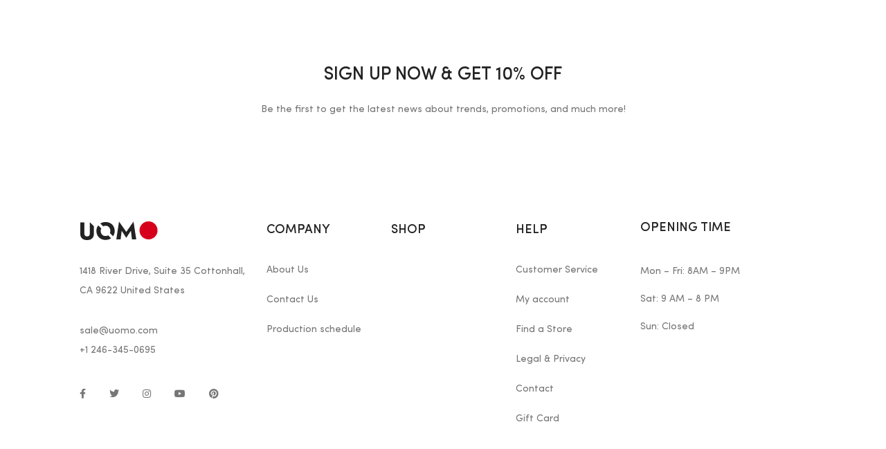

--- FILE ---
content_type: text/html; charset=UTF-8
request_url: https://carthagoessences.com/apus_footer/footer-11/
body_size: 11771
content:
<!DOCTYPE html>
<html lang="fr-FR"
	prefix="og: https://ogp.me/ns#"  class="no-js">
<head>
	<meta charset="UTF-8">
	<meta name="viewport" content="width=device-width">
	<link rel="profile" href="http://gmpg.org/xfn/11">
	<link rel="pingback" href="https://carthagoessences.com/xmlrpc.php">

	<title>Footer 11 - Carthago Essences</title>

		<!-- All in One SEO 4.1.5.3 -->
		<meta name="description" content="Sign up now &amp; get 10% off Be the first to get the latest news about trends, promotions, and much more! JOIN Leave this field empty if you&#039;re human: 1418 River Drive, Suite 35 Cottonhall, CA 9622 United Statessale@uomo.com +1 246-345-0695 COMPANY About Us Careers Affiliates Blog Contact Us SHOP Accessories Men Dresses Women Shop … Continue reading Footer 11" />
		<meta name="robots" content="max-image-preview:large" />
		<link rel="canonical" href="https://carthagoessences.com/apus_footer/footer-11/" />
		<meta property="og:locale" content="fr_FR" />
		<meta property="og:site_name" content="Carthago Essences -" />
		<meta property="og:type" content="article" />
		<meta property="og:title" content="Footer 11 - Carthago Essences" />
		<meta property="og:description" content="Sign up now &amp; get 10% off Be the first to get the latest news about trends, promotions, and much more! JOIN Leave this field empty if you&#039;re human: 1418 River Drive, Suite 35 Cottonhall, CA 9622 United Statessale@uomo.com +1 246-345-0695 COMPANY About Us Careers Affiliates Blog Contact Us SHOP Accessories Men Dresses Women Shop … Continue reading Footer 11" />
		<meta property="og:url" content="https://carthagoessences.com/apus_footer/footer-11/" />
		<meta property="article:published_time" content="2021-02-03T10:07:06+00:00" />
		<meta property="article:modified_time" content="2021-12-15T12:40:45+00:00" />
		<meta name="twitter:card" content="summary" />
		<meta name="twitter:domain" content="carthagoessences.com" />
		<meta name="twitter:title" content="Footer 11 - Carthago Essences" />
		<meta name="twitter:description" content="Sign up now &amp; get 10% off Be the first to get the latest news about trends, promotions, and much more! JOIN Leave this field empty if you&#039;re human: 1418 River Drive, Suite 35 Cottonhall, CA 9622 United Statessale@uomo.com +1 246-345-0695 COMPANY About Us Careers Affiliates Blog Contact Us SHOP Accessories Men Dresses Women Shop … Continue reading Footer 11" />
		<script type="application/ld+json" class="aioseo-schema">
			{"@context":"https:\/\/schema.org","@graph":[{"@type":"WebSite","@id":"https:\/\/carthagoessences.com\/#website","url":"https:\/\/carthagoessences.com\/","name":"Carthago Essences","inLanguage":"fr-FR","publisher":{"@id":"https:\/\/carthagoessences.com\/#organization"}},{"@type":"Organization","@id":"https:\/\/carthagoessences.com\/#organization","name":"Carthago Essences","url":"https:\/\/carthagoessences.com\/"},{"@type":"BreadcrumbList","@id":"https:\/\/carthagoessences.com\/apus_footer\/footer-11\/#breadcrumblist","itemListElement":[{"@type":"ListItem","@id":"https:\/\/carthagoessences.com\/#listItem","position":1,"item":{"@type":"WebPage","@id":"https:\/\/carthagoessences.com\/","name":"Accueil","description":"BITTER ORANGE FLOWERS NEROLI OIL The neroli oil CITRUS AURANTIUM AMARA obtained by steam distillation of orange flowers and coming from organic production mode. ROSEMARY LEAVES ROSEMARY OIL Natural essential o\u00efl obtained by hydro distillation exclusive from Rosemarinus officinalis cin\u00e9ol 1.8 leaves and coming from organic production mode. We benefit more from protecting nature than \u2026 Continue reading Footer 11","url":"https:\/\/carthagoessences.com\/"},"nextItem":"https:\/\/carthagoessences.com\/apus_footer\/footer-11\/#listItem"},{"@type":"ListItem","@id":"https:\/\/carthagoessences.com\/apus_footer\/footer-11\/#listItem","position":2,"item":{"@type":"WebPage","@id":"https:\/\/carthagoessences.com\/apus_footer\/footer-11\/","name":"Footer 11","description":"Sign up now & get 10% off Be the first to get the latest news about trends, promotions, and much more! JOIN Leave this field empty if you're human: 1418 River Drive, Suite 35 Cottonhall, CA 9622 United Statessale@uomo.com +1 246-345-0695 COMPANY About Us Careers Affiliates Blog Contact Us SHOP Accessories Men Dresses Women Shop \u2026 Continue reading Footer 11","url":"https:\/\/carthagoessences.com\/apus_footer\/footer-11\/"},"previousItem":"https:\/\/carthagoessences.com\/#listItem"}]},{"@type":"Person","@id":"https:\/\/carthagoessences.com\/author\/digitalmark18\/#author","url":"https:\/\/carthagoessences.com\/author\/digitalmark18\/","name":"digitalmark18","image":{"@type":"ImageObject","@id":"https:\/\/carthagoessences.com\/apus_footer\/footer-11\/#authorImage","url":"https:\/\/secure.gravatar.com\/avatar\/80b515740eb5942dd8ff6b0911a38599?s=96&d=mm&r=g","width":96,"height":96,"caption":"digitalmark18"}},{"@type":"WebPage","@id":"https:\/\/carthagoessences.com\/apus_footer\/footer-11\/#webpage","url":"https:\/\/carthagoessences.com\/apus_footer\/footer-11\/","name":"Footer 11 - Carthago Essences","description":"Sign up now & get 10% off Be the first to get the latest news about trends, promotions, and much more! JOIN Leave this field empty if you're human: 1418 River Drive, Suite 35 Cottonhall, CA 9622 United Statessale@uomo.com +1 246-345-0695 COMPANY About Us Careers Affiliates Blog Contact Us SHOP Accessories Men Dresses Women Shop \u2026 Continue reading Footer 11","inLanguage":"fr-FR","isPartOf":{"@id":"https:\/\/carthagoessences.com\/#website"},"breadcrumb":{"@id":"https:\/\/carthagoessences.com\/apus_footer\/footer-11\/#breadcrumblist"},"author":"https:\/\/carthagoessences.com\/author\/digitalmark18\/#author","creator":"https:\/\/carthagoessences.com\/author\/digitalmark18\/#author","datePublished":"2021-02-03T10:07:06+01:00","dateModified":"2021-12-15T12:40:45+01:00"}]}
		</script>
		<!-- All in One SEO -->

<link rel='dns-prefetch' href='//s.w.org' />
<link rel="alternate" type="application/rss+xml" title="Carthago Essences &raquo; Flux" href="https://carthagoessences.com/feed/" />
<link rel="alternate" type="application/rss+xml" title="Carthago Essences &raquo; Flux des commentaires" href="https://carthagoessences.com/comments/feed/" />
<link rel="alternate" type="text/calendar" title="Carthago Essences &raquo; Flux iCal" href="https://carthagoessences.com/events/?ical=1" />
		<!-- This site uses the Google Analytics by MonsterInsights plugin v8.10.0 - Using Analytics tracking - https://www.monsterinsights.com/ -->
		<!-- Remarque : MonsterInsights n’est actuellement pas configuré sur ce site. Le propriétaire doit authentifier son compte Google Analytics dans les réglages de MonsterInsights.  -->
					<!-- No UA code set -->
				<!-- / Google Analytics by MonsterInsights -->
				<script type="text/javascript">
			window._wpemojiSettings = {"baseUrl":"https:\/\/s.w.org\/images\/core\/emoji\/13.1.0\/72x72\/","ext":".png","svgUrl":"https:\/\/s.w.org\/images\/core\/emoji\/13.1.0\/svg\/","svgExt":".svg","source":{"concatemoji":"https:\/\/carthagoessences.com\/wp-includes\/js\/wp-emoji-release.min.js?ver=5.8.2"}};
			!function(e,a,t){var n,r,o,i=a.createElement("canvas"),p=i.getContext&&i.getContext("2d");function s(e,t){var a=String.fromCharCode;p.clearRect(0,0,i.width,i.height),p.fillText(a.apply(this,e),0,0);e=i.toDataURL();return p.clearRect(0,0,i.width,i.height),p.fillText(a.apply(this,t),0,0),e===i.toDataURL()}function c(e){var t=a.createElement("script");t.src=e,t.defer=t.type="text/javascript",a.getElementsByTagName("head")[0].appendChild(t)}for(o=Array("flag","emoji"),t.supports={everything:!0,everythingExceptFlag:!0},r=0;r<o.length;r++)t.supports[o[r]]=function(e){if(!p||!p.fillText)return!1;switch(p.textBaseline="top",p.font="600 32px Arial",e){case"flag":return s([127987,65039,8205,9895,65039],[127987,65039,8203,9895,65039])?!1:!s([55356,56826,55356,56819],[55356,56826,8203,55356,56819])&&!s([55356,57332,56128,56423,56128,56418,56128,56421,56128,56430,56128,56423,56128,56447],[55356,57332,8203,56128,56423,8203,56128,56418,8203,56128,56421,8203,56128,56430,8203,56128,56423,8203,56128,56447]);case"emoji":return!s([10084,65039,8205,55357,56613],[10084,65039,8203,55357,56613])}return!1}(o[r]),t.supports.everything=t.supports.everything&&t.supports[o[r]],"flag"!==o[r]&&(t.supports.everythingExceptFlag=t.supports.everythingExceptFlag&&t.supports[o[r]]);t.supports.everythingExceptFlag=t.supports.everythingExceptFlag&&!t.supports.flag,t.DOMReady=!1,t.readyCallback=function(){t.DOMReady=!0},t.supports.everything||(n=function(){t.readyCallback()},a.addEventListener?(a.addEventListener("DOMContentLoaded",n,!1),e.addEventListener("load",n,!1)):(e.attachEvent("onload",n),a.attachEvent("onreadystatechange",function(){"complete"===a.readyState&&t.readyCallback()})),(n=t.source||{}).concatemoji?c(n.concatemoji):n.wpemoji&&n.twemoji&&(c(n.twemoji),c(n.wpemoji)))}(window,document,window._wpemojiSettings);
		</script>
		<style type="text/css">
img.wp-smiley,
img.emoji {
	display: inline !important;
	border: none !important;
	box-shadow: none !important;
	height: 1em !important;
	width: 1em !important;
	margin: 0 .07em !important;
	vertical-align: -0.1em !important;
	background: none !important;
	padding: 0 !important;
}
</style>
	<link rel='stylesheet' id='wp-block-library-css'  href='https://carthagoessences.com/wp-includes/css/dist/block-library/style.min.css?ver=5.8.2' type='text/css' media='all' />
<style id='wp-block-library-theme-inline-css' type='text/css'>
#start-resizable-editor-section{display:none}.wp-block-audio figcaption{color:#555;font-size:13px;text-align:center}.is-dark-theme .wp-block-audio figcaption{color:hsla(0,0%,100%,.65)}.wp-block-code{font-family:Menlo,Consolas,monaco,monospace;color:#1e1e1e;padding:.8em 1em;border:1px solid #ddd;border-radius:4px}.wp-block-embed figcaption{color:#555;font-size:13px;text-align:center}.is-dark-theme .wp-block-embed figcaption{color:hsla(0,0%,100%,.65)}.blocks-gallery-caption{color:#555;font-size:13px;text-align:center}.is-dark-theme .blocks-gallery-caption{color:hsla(0,0%,100%,.65)}.wp-block-image figcaption{color:#555;font-size:13px;text-align:center}.is-dark-theme .wp-block-image figcaption{color:hsla(0,0%,100%,.65)}.wp-block-pullquote{border-top:4px solid;border-bottom:4px solid;margin-bottom:1.75em;color:currentColor}.wp-block-pullquote__citation,.wp-block-pullquote cite,.wp-block-pullquote footer{color:currentColor;text-transform:uppercase;font-size:.8125em;font-style:normal}.wp-block-quote{border-left:.25em solid;margin:0 0 1.75em;padding-left:1em}.wp-block-quote cite,.wp-block-quote footer{color:currentColor;font-size:.8125em;position:relative;font-style:normal}.wp-block-quote.has-text-align-right{border-left:none;border-right:.25em solid;padding-left:0;padding-right:1em}.wp-block-quote.has-text-align-center{border:none;padding-left:0}.wp-block-quote.is-large,.wp-block-quote.is-style-large{border:none}.wp-block-search .wp-block-search__label{font-weight:700}.wp-block-group.has-background{padding:1.25em 2.375em;margin-top:0;margin-bottom:0}.wp-block-separator{border:none;border-bottom:2px solid;margin-left:auto;margin-right:auto;opacity:.4}.wp-block-separator:not(.is-style-wide):not(.is-style-dots){width:100px}.wp-block-separator.has-background:not(.is-style-dots){border-bottom:none;height:1px}.wp-block-separator.has-background:not(.is-style-wide):not(.is-style-dots){height:2px}.wp-block-table thead{border-bottom:3px solid}.wp-block-table tfoot{border-top:3px solid}.wp-block-table td,.wp-block-table th{padding:.5em;border:1px solid;word-break:normal}.wp-block-table figcaption{color:#555;font-size:13px;text-align:center}.is-dark-theme .wp-block-table figcaption{color:hsla(0,0%,100%,.65)}.wp-block-video figcaption{color:#555;font-size:13px;text-align:center}.is-dark-theme .wp-block-video figcaption{color:hsla(0,0%,100%,.65)}.wp-block-template-part.has-background{padding:1.25em 2.375em;margin-top:0;margin-bottom:0}#end-resizable-editor-section{display:none}
</style>
<link rel='stylesheet' id='wc-blocks-vendors-style-css'  href='https://carthagoessences.com/wp-content/plugins/woocommerce/packages/woocommerce-blocks/build/wc-blocks-vendors-style.css?ver=6.1.0' type='text/css' media='all' />
<link rel='stylesheet' id='wc-blocks-style-css'  href='https://carthagoessences.com/wp-content/plugins/woocommerce/packages/woocommerce-blocks/build/wc-blocks-style.css?ver=6.1.0' type='text/css' media='all' />
<link rel='stylesheet' id='apus-lookbook-style-css'  href='https://carthagoessences.com/wp-content/plugins/apus-lookbook/assets/style.css?ver=5.8.2' type='text/css' media='all' />
<link rel='stylesheet' id='apus-salespopup-style-css'  href='https://carthagoessences.com/wp-content/plugins/apus-salespopup/assets/style.css?ver=1.0.0' type='text/css' media='all' />
<link rel='stylesheet' id='contact-form-7-css'  href='https://carthagoessences.com/wp-content/plugins/contact-form-7/includes/css/styles.css?ver=5.5.3' type='text/css' media='all' />
<link rel='stylesheet' id='woocommerce-layout-css'  href='https://carthagoessences.com/wp-content/plugins/woocommerce/assets/css/woocommerce-layout.css?ver=5.9.1' type='text/css' media='all' />
<link rel='stylesheet' id='woocommerce-general-css'  href='https://carthagoessences.com/wp-content/plugins/woocommerce/assets/css/woocommerce.css?ver=5.9.1' type='text/css' media='all' />
<style id='woocommerce-inline-inline-css' type='text/css'>
.woocommerce form .form-row .required { visibility: visible; }
</style>
<link rel='stylesheet' id='select2-css'  href='https://carthagoessences.com/wp-content/plugins/woocommerce/assets/css/select2.css?ver=5.9.1' type='text/css' media='all' />
<link rel='stylesheet' id='wpb-get-a-quote-button-sweetalert2-css'  href='https://carthagoessences.com/wp-content/plugins/get-a-quote-button-for-woocommerce/assets/css/sweetalert2.min.css?ver=1.0.6' type='text/css' media='all' />
<link rel='stylesheet' id='wpb-get-a-quote-button-styles-css'  href='https://carthagoessences.com/wp-content/plugins/get-a-quote-button-for-woocommerce/assets/css/frontend.css?ver=1.0.6' type='text/css' media='all' />
<style id='wpb-get-a-quote-button-styles-inline-css' type='text/css'>

		.wpb-get-a-quote-button-btn-default,
		.wpb-gqf-form-style-true input[type=submit],
		.wpb-gqf-form-style-true input[type=button],
		.wpb-gqf-form-style-true input[type=submit],
		.wpb-gqf-form-style-true input[type=button]{
			color: #ffffff;
			background: #000000;
		}
		.wpb-get-a-quote-button-btn-default:hover, .wpb-get-a-quote-button-btn-default:focus,
		.wpb-gqf-form-style-true input[type=submit]:hover, .wpb-gqf-form-style-true input[type=submit]:focus,
		.wpb-gqf-form-style-true input[type=button]:hover, .wpb-gqf-form-style-true input[type=button]:focus,
		.wpb-gqf-form-style-true input[type=submit]:hover,
		.wpb-gqf-form-style-true input[type=button]:hover,
		.wpb-gqf-form-style-true input[type=submit]:focus,
		.wpb-gqf-form-style-true input[type=button]:focus {
			color: #ffffff;
			background: #000000;
		}
</style>
<link rel='stylesheet' id='elementor-icons-css'  href='https://carthagoessences.com/wp-content/plugins/elementor/assets/lib/eicons/css/elementor-icons.min.css?ver=5.13.0' type='text/css' media='all' />
<link rel='stylesheet' id='elementor-frontend-css'  href='https://carthagoessences.com/wp-content/plugins/elementor/assets/css/frontend-lite.min.css?ver=3.5.0' type='text/css' media='all' />
<link rel='stylesheet' id='elementor-post-6966-css'  href='https://carthagoessences.com/wp-content/uploads/elementor/css/post-6966.css?ver=1639577985' type='text/css' media='all' />
<link rel='stylesheet' id='elementor-post-3686-css'  href='https://carthagoessences.com/wp-content/uploads/elementor/css/post-3686.css?ver=1639993715' type='text/css' media='all' />
<link rel='stylesheet' id='uomo-webfont-css'  href='https://carthagoessences.com/wp-content/themes/uomo/css/webfonts.css?ver=1.0.0' type='text/css' media='all' />
<link rel='stylesheet' id='all-awesome-css'  href='https://carthagoessences.com/wp-content/themes/uomo/css/all-awesome.css?ver=5.11.2' type='text/css' media='all' />
<link rel='stylesheet' id='font-themify-css'  href='https://carthagoessences.com/wp-content/themes/uomo/css/themify-icons.css?ver=1.0.0' type='text/css' media='all' />
<link rel='stylesheet' id='font-flaticon-css'  href='https://carthagoessences.com/wp-content/themes/uomo/css/flaticon.css?ver=1.0.0' type='text/css' media='all' />
<link rel='stylesheet' id='animate-css'  href='https://carthagoessences.com/wp-content/themes/uomo/css/animate.css?ver=3.6.0' type='text/css' media='all' />
<link rel='stylesheet' id='bootstrap-css'  href='https://carthagoessences.com/wp-content/themes/uomo/css/bootstrap.css?ver=3.2.0' type='text/css' media='all' />
<link rel='stylesheet' id='slick-css'  href='https://carthagoessences.com/wp-content/themes/uomo/css/slick.css?ver=1.8.0' type='text/css' media='all' />
<link rel='stylesheet' id='magnific-popup-css'  href='https://carthagoessences.com/wp-content/themes/uomo/css/magnific-popup.css?ver=1.1.0' type='text/css' media='all' />
<link rel='stylesheet' id='perfect-scrollbar-css'  href='https://carthagoessences.com/wp-content/themes/uomo/css/perfect-scrollbar.css?ver=0.6.12' type='text/css' media='all' />
<link rel='stylesheet' id='sliding-menu-css'  href='https://carthagoessences.com/wp-content/themes/uomo/css/sliding-menu.min.css?ver=0.3.0' type='text/css' media='all' />
<link rel='stylesheet' id='uomo-wc-quantity-increment-css'  href='https://carthagoessences.com/wp-content/themes/uomo/css/wc-quantity-increment.css?ver=5.8.2' type='text/css' media='all' />
<link rel='stylesheet' id='uomo-woocommerce-smallscreen-css'  href='https://carthagoessences.com/wp-content/themes/uomo/css/woocommerce-smallscreen.css?ver=5.8.2' type='text/css' media='all' />
<link rel='stylesheet' id='uomo-template-css'  href='https://carthagoessences.com/wp-content/themes/uomo/css/template.css?ver=1.0' type='text/css' media='all' />
<style id='uomo-template-inline-css' type='text/css'>
:root {--uomo-theme-color: #C32929;--uomo-text-color: #767676;--uomo-link-color: #222222;--uomo-heading-color: #222222;--uomo-theme-hover-color: #992020;--uomo-theme-color-001: rgba(195, 41, 41, 0.01);			  --uomo-theme-color-01: rgba(195, 41, 41, 0.1);--uomo-main-font: 'SofiaPro';--uomo-main-font-weight: 400;--uomo-heading-font: 'SofiaPro';--uomo-heading-font-weight: 600;}
</style>
<link rel='stylesheet' id='uomo-style-css'  href='https://carthagoessences.com/wp-content/themes/uomo/style.css?ver=1.0' type='text/css' media='all' />
<link rel='stylesheet' id='uomo-child-style-css'  href='https://carthagoessences.com/wp-content/themes/uomo-child/style.css?ver=5.8.2' type='text/css' media='all' />
<link rel='stylesheet' id='google-fonts-1-css'  href='https://fonts.googleapis.com/css?family=Roboto%3A100%2C100italic%2C200%2C200italic%2C300%2C300italic%2C400%2C400italic%2C500%2C500italic%2C600%2C600italic%2C700%2C700italic%2C800%2C800italic%2C900%2C900italic%7CRoboto+Slab%3A100%2C100italic%2C200%2C200italic%2C300%2C300italic%2C400%2C400italic%2C500%2C500italic%2C600%2C600italic%2C700%2C700italic%2C800%2C800italic%2C900%2C900italic&#038;display=auto&#038;ver=5.8.2' type='text/css' media='all' />
<link rel='stylesheet' id='elementor-icons-shared-0-css'  href='https://carthagoessences.com/wp-content/plugins/elementor/assets/lib/font-awesome/css/fontawesome.min.css?ver=5.15.3' type='text/css' media='all' />
<link rel='stylesheet' id='elementor-icons-fa-brands-css'  href='https://carthagoessences.com/wp-content/plugins/elementor/assets/lib/font-awesome/css/brands.min.css?ver=5.15.3' type='text/css' media='all' />
<script type='text/javascript' src='https://carthagoessences.com/wp-includes/js/jquery/jquery.min.js?ver=3.6.0' id='jquery-core-js'></script>
<script type='text/javascript' src='https://carthagoessences.com/wp-includes/js/jquery/jquery-migrate.min.js?ver=3.3.2' id='jquery-migrate-js'></script>
<link rel="https://api.w.org/" href="https://carthagoessences.com/wp-json/" /><link rel="EditURI" type="application/rsd+xml" title="RSD" href="https://carthagoessences.com/xmlrpc.php?rsd" />
<link rel="wlwmanifest" type="application/wlwmanifest+xml" href="https://carthagoessences.com/wp-includes/wlwmanifest.xml" /> 
<meta name="generator" content="WordPress 5.8.2" />
<meta name="generator" content="WooCommerce 5.9.1" />
<link rel='shortlink' href='https://carthagoessences.com/?p=3686' />
<link rel="alternate" type="application/json+oembed" href="https://carthagoessences.com/wp-json/oembed/1.0/embed?url=https%3A%2F%2Fcarthagoessences.com%2Fapus_footer%2Ffooter-11%2F" />
<link rel="alternate" type="text/xml+oembed" href="https://carthagoessences.com/wp-json/oembed/1.0/embed?url=https%3A%2F%2Fcarthagoessences.com%2Fapus_footer%2Ffooter-11%2F&#038;format=xml" />
<meta name="framework" content="Redux 4.1.24" /><meta name="tec-api-version" content="v1"><meta name="tec-api-origin" content="https://carthagoessences.com"><link rel="alternate" href="https://carthagoessences.com/wp-json/tribe/events/v1/" />	<noscript><style>.woocommerce-product-gallery{ opacity: 1 !important; }</style></noscript>
	<meta name="generator" content="Powered by Slider Revolution 6.5.6 - responsive, Mobile-Friendly Slider Plugin for WordPress with comfortable drag and drop interface." />
<link rel="icon" href="https://carthagoessences.com/wp-content/uploads/2022/01/cropped-icon-32x32.png" sizes="32x32" />
<link rel="icon" href="https://carthagoessences.com/wp-content/uploads/2022/01/cropped-icon-192x192.png" sizes="192x192" />
<link rel="apple-touch-icon" href="https://carthagoessences.com/wp-content/uploads/2022/01/cropped-icon-180x180.png" />
<meta name="msapplication-TileImage" content="https://carthagoessences.com/wp-content/uploads/2022/01/cropped-icon-270x270.png" />
<script type="text/javascript">function setREVStartSize(e){
			//window.requestAnimationFrame(function() {				 
				window.RSIW = window.RSIW===undefined ? window.innerWidth : window.RSIW;	
				window.RSIH = window.RSIH===undefined ? window.innerHeight : window.RSIH;	
				try {								
					var pw = document.getElementById(e.c).parentNode.offsetWidth,
						newh;
					pw = pw===0 || isNaN(pw) ? window.RSIW : pw;
					e.tabw = e.tabw===undefined ? 0 : parseInt(e.tabw);
					e.thumbw = e.thumbw===undefined ? 0 : parseInt(e.thumbw);
					e.tabh = e.tabh===undefined ? 0 : parseInt(e.tabh);
					e.thumbh = e.thumbh===undefined ? 0 : parseInt(e.thumbh);
					e.tabhide = e.tabhide===undefined ? 0 : parseInt(e.tabhide);
					e.thumbhide = e.thumbhide===undefined ? 0 : parseInt(e.thumbhide);
					e.mh = e.mh===undefined || e.mh=="" || e.mh==="auto" ? 0 : parseInt(e.mh,0);		
					if(e.layout==="fullscreen" || e.l==="fullscreen") 						
						newh = Math.max(e.mh,window.RSIH);					
					else{					
						e.gw = Array.isArray(e.gw) ? e.gw : [e.gw];
						for (var i in e.rl) if (e.gw[i]===undefined || e.gw[i]===0) e.gw[i] = e.gw[i-1];					
						e.gh = e.el===undefined || e.el==="" || (Array.isArray(e.el) && e.el.length==0)? e.gh : e.el;
						e.gh = Array.isArray(e.gh) ? e.gh : [e.gh];
						for (var i in e.rl) if (e.gh[i]===undefined || e.gh[i]===0) e.gh[i] = e.gh[i-1];
											
						var nl = new Array(e.rl.length),
							ix = 0,						
							sl;					
						e.tabw = e.tabhide>=pw ? 0 : e.tabw;
						e.thumbw = e.thumbhide>=pw ? 0 : e.thumbw;
						e.tabh = e.tabhide>=pw ? 0 : e.tabh;
						e.thumbh = e.thumbhide>=pw ? 0 : e.thumbh;					
						for (var i in e.rl) nl[i] = e.rl[i]<window.RSIW ? 0 : e.rl[i];
						sl = nl[0];									
						for (var i in nl) if (sl>nl[i] && nl[i]>0) { sl = nl[i]; ix=i;}															
						var m = pw>(e.gw[ix]+e.tabw+e.thumbw) ? 1 : (pw-(e.tabw+e.thumbw)) / (e.gw[ix]);					
						newh =  (e.gh[ix] * m) + (e.tabh + e.thumbh);
					}
					var el = document.getElementById(e.c);
					if (el!==null && el) el.style.height = newh+"px";					
					el = document.getElementById(e.c+"_wrapper");
					if (el!==null && el) {
						el.style.height = newh+"px";
						el.style.display = "block";
					}
				} catch(e){
					console.log("Failure at Presize of Slider:" + e)
				}					   
			//});
		  };</script>
<style id="yellow-pencil">
/*
	The following CSS codes are created by the YellowPencil plugin.
	https://yellowpencil.waspthemes.com/
*/
.top-categories-inner h1{color:#ffffff;}.top-categories-inner ul{color:#ffffff;-webkit-transform:translatex(0px) translatey(0px);-ms-transform:translatex(0px) translatey(0px);transform:translatex(0px) translatey(0px);}.list-category-products li a{color:#ffffff;}
</style></head>
<body class="apus_footer-template-default single single-apus_footer postid-3686 wp-custom-logo theme-uomo non-logged-in woocommerce-no-js tribe-no-js body-nofooter-mobile elementor-default elementor-kit-6966 elementor-page elementor-page-3686">

<div id="wrapper-container" class="wrapper-container">

	<div id="apus-main-content">
		<section id="main-container" class="main-content container-fluid inner">
			
					<div data-elementor-type="wp-post" data-elementor-id="3686" class="elementor elementor-3686" data-elementor-settings="[]">
							<div class="elementor-section-wrap">
							<section class="elementor-section elementor-top-section elementor-element elementor-element-c39f923 elementor-section-stretched elementor-section-boxed elementor-section-height-default elementor-section-height-default" data-id="c39f923" data-element_type="section" data-settings="{&quot;stretch_section&quot;:&quot;section-stretched&quot;,&quot;background_background&quot;:&quot;classic&quot;}">
						<div class="elementor-container elementor-column-gap-extended">
					<div class="elementor-column elementor-col-100 elementor-top-column elementor-element elementor-element-bd6b219" data-id="bd6b219" data-element_type="column">
			<div class="elementor-widget-wrap elementor-element-populated">
								<div class="elementor-element elementor-element-58a1410 elementor-widget elementor-widget-heading" data-id="58a1410" data-element_type="widget" data-widget_type="heading.default">
				<div class="elementor-widget-container">
			<style>/*! elementor - v3.5.0 - 12-12-2021 */
.elementor-heading-title{padding:0;margin:0;line-height:1}.elementor-widget-heading .elementor-heading-title[class*=elementor-size-]>a{color:inherit;font-size:inherit;line-height:inherit}.elementor-widget-heading .elementor-heading-title.elementor-size-small{font-size:15px}.elementor-widget-heading .elementor-heading-title.elementor-size-medium{font-size:19px}.elementor-widget-heading .elementor-heading-title.elementor-size-large{font-size:29px}.elementor-widget-heading .elementor-heading-title.elementor-size-xl{font-size:39px}.elementor-widget-heading .elementor-heading-title.elementor-size-xxl{font-size:59px}</style><h2 class="elementor-heading-title elementor-size-default">Sign up now & get 10% off</h2>		</div>
				</div>
				<div class="elementor-element elementor-element-5d9e081 elementor-widget elementor-widget-text-editor" data-id="5d9e081" data-element_type="widget" data-widget_type="text-editor.default">
				<div class="elementor-widget-container">
			<style>/*! elementor - v3.5.0 - 12-12-2021 */
.elementor-widget-text-editor.elementor-drop-cap-view-stacked .elementor-drop-cap{background-color:#818a91;color:#fff}.elementor-widget-text-editor.elementor-drop-cap-view-framed .elementor-drop-cap{color:#818a91;border:3px solid;background-color:transparent}.elementor-widget-text-editor:not(.elementor-drop-cap-view-default) .elementor-drop-cap{margin-top:8px}.elementor-widget-text-editor:not(.elementor-drop-cap-view-default) .elementor-drop-cap-letter{width:1em;height:1em}.elementor-widget-text-editor .elementor-drop-cap{float:left;text-align:center;line-height:1;font-size:50px}.elementor-widget-text-editor .elementor-drop-cap-letter{display:inline-block}</style>				Be the first to get the latest news about trends, promotions, and much more!						</div>
				</div>
				<div class="elementor-element elementor-element-8794cac elementor-widget__width-initial elementor-widget elementor-widget-apus_element_mailchimp" data-id="8794cac" data-element_type="widget" data-widget_type="apus_element_mailchimp.default">
				<div class="elementor-widget-container">
			        <div class="widget-mailchimp  st1">
                    </div>
        		</div>
				</div>
					</div>
		</div>
							</div>
		</section>
				<section class="elementor-section elementor-top-section elementor-element elementor-element-182659a elementor-section-stretched elementor-section-boxed elementor-section-height-default elementor-section-height-default" data-id="182659a" data-element_type="section" data-settings="{&quot;stretch_section&quot;:&quot;section-stretched&quot;,&quot;background_background&quot;:&quot;classic&quot;}">
						<div class="elementor-container elementor-column-gap-extended">
					<div class="elementor-column elementor-col-20 elementor-top-column elementor-element elementor-element-bdb43af" data-id="bdb43af" data-element_type="column">
			<div class="elementor-widget-wrap elementor-element-populated">
								<div class="elementor-element elementor-element-7975902 elementor-widget elementor-widget-apus_element_logo" data-id="7975902" data-element_type="widget" data-widget_type="apus_element_logo.default">
				<div class="elementor-widget-container">
			        <div class="logo ">
            <a href="https://carthagoessences.com/" >
                <img width="113" height="28" src="https://carthagoessences.com/wp-content/uploads/2020/12/logo.png" class="attachment-full size-full" alt="" loading="lazy" />            </a>
        </div>
        		</div>
				</div>
				<div class="elementor-element elementor-element-34c17ec elementor-widget elementor-widget-text-editor" data-id="34c17ec" data-element_type="widget" data-widget_type="text-editor.default">
				<div class="elementor-widget-container">
							1418 River Drive, Suite 35 Cottonhall, CA 9622
United States						</div>
				</div>
				<div class="elementor-element elementor-element-cf9f49f elementor-widget elementor-widget-text-editor" data-id="cf9f49f" data-element_type="widget" data-widget_type="text-editor.default">
				<div class="elementor-widget-container">
							sale@uomo.com<br>
+1 246-345-0695						</div>
				</div>
				<div class="elementor-element elementor-element-b992faf elementor-widget elementor-widget-apus_element_social_links" data-id="b992faf" data-element_type="widget" data-widget_type="apus_element_social_links.default">
				<div class="elementor-widget-container">
			
        <div class="widget-socials  ">
                        <ul class="social">
                                    <li>
                        <a href="#" target="_blank">
                            <i class="fab fa-facebook-f"></i>                        </a>
                    </li>
                                    <li>
                        <a href="#" target="_blank">
                            <i class="fab fa-twitter"></i>                        </a>
                    </li>
                                    <li>
                        <a href="#" target="_blank">
                            <i class="fab fa-instagram"></i>                        </a>
                    </li>
                                    <li>
                        <a href="#" target="_blank">
                            <i class="fab fa-youtube"></i>                        </a>
                    </li>
                                    <li>
                        <a href="#" target="_blank">
                            <i class="fab fa-pinterest"></i>                        </a>
                    </li>
                            </ul>
             
        </div> 
        		</div>
				</div>
					</div>
		</div>
				<div class="elementor-column elementor-col-20 elementor-top-column elementor-element elementor-element-e4e0f12" data-id="e4e0f12" data-element_type="column">
			<div class="elementor-widget-wrap elementor-element-populated">
								<div class="elementor-element elementor-element-b0546c9 elementor-widget elementor-widget-apus_element_nav_menu" data-id="b0546c9" data-element_type="widget" data-widget_type="apus_element_nav_menu.default">
				<div class="elementor-widget-container">
			        <div class="widget-nav-menu  ">
            
                            <h2 class="widget-title">COMPANY</h2>
            
                            <div class="widget-content">
                    <div class="menu-company-container"><ul id="menu-company" class="menu"><li id="menu-item-675" class="menu-item menu-item-type-post_type menu-item-object-page menu-item-675"><a href="https://carthagoessences.com/about/">About Us</a></li>
<li id="menu-item-676" class="menu-item menu-item-type-post_type menu-item-object-page menu-item-676"><a href="https://carthagoessences.com/contact/">Contact Us</a></li>
<li id="menu-item-7338" class="menu-item menu-item-type-post_type menu-item-object-page menu-item-7338"><a href="https://carthagoessences.com/calendar/">Production schedule</a></li>
</ul></div>                </div>
            
        </div>
        		</div>
				</div>
					</div>
		</div>
				<div class="elementor-column elementor-col-20 elementor-top-column elementor-element elementor-element-13e4e62" data-id="13e4e62" data-element_type="column">
			<div class="elementor-widget-wrap elementor-element-populated">
								<div class="elementor-element elementor-element-9a95327 elementor-widget elementor-widget-apus_element_nav_menu" data-id="9a95327" data-element_type="widget" data-widget_type="apus_element_nav_menu.default">
				<div class="elementor-widget-container">
			        <div class="widget-nav-menu  ">
            
                            <h2 class="widget-title">SHOP</h2>
            
            
        </div>
        		</div>
				</div>
					</div>
		</div>
				<div class="elementor-column elementor-col-20 elementor-top-column elementor-element elementor-element-77ae16f" data-id="77ae16f" data-element_type="column">
			<div class="elementor-widget-wrap elementor-element-populated">
								<div class="elementor-element elementor-element-9fef409 elementor-widget elementor-widget-apus_element_nav_menu" data-id="9fef409" data-element_type="widget" data-widget_type="apus_element_nav_menu.default">
				<div class="elementor-widget-container">
			        <div class="widget-nav-menu  ">
            
                            <h2 class="widget-title">HELP</h2>
            
                            <div class="widget-content">
                    <div class="menu-help-container"><ul id="menu-help" class="menu"><li id="menu-item-679" class="menu-item menu-item-type-custom menu-item-object-custom menu-item-679"><a href="#">Customer Service</a></li>
<li id="menu-item-680" class="menu-item menu-item-type-post_type menu-item-object-page menu-item-680"><a href="https://carthagoessences.com/my-account-2/">My account</a></li>
<li id="menu-item-681" class="menu-item menu-item-type-custom menu-item-object-custom menu-item-681"><a href="#">Find a Store</a></li>
<li id="menu-item-682" class="menu-item menu-item-type-custom menu-item-object-custom menu-item-682"><a href="#">Legal &#038; Privacy</a></li>
<li id="menu-item-745" class="menu-item menu-item-type-post_type menu-item-object-page menu-item-745"><a href="https://carthagoessences.com/contact/">Contact</a></li>
<li id="menu-item-684" class="menu-item menu-item-type-custom menu-item-object-custom menu-item-684"><a href="#">Gift Card</a></li>
</ul></div>                </div>
            
        </div>
        		</div>
				</div>
					</div>
		</div>
				<div class="elementor-column elementor-col-20 elementor-top-column elementor-element elementor-element-acfdfae" data-id="acfdfae" data-element_type="column">
			<div class="elementor-widget-wrap elementor-element-populated">
								<div class="elementor-element elementor-element-b9e5c39 elementor-widget elementor-widget-heading" data-id="b9e5c39" data-element_type="widget" data-widget_type="heading.default">
				<div class="elementor-widget-container">
			<h2 class="elementor-heading-title elementor-size-default">OPENING TIME</h2>		</div>
				</div>
				<div class="elementor-element elementor-element-cb12e05 elementor-widget elementor-widget-text-editor" data-id="cb12e05" data-element_type="widget" data-widget_type="text-editor.default">
				<div class="elementor-widget-container">
							Mon – Fri: 8AM – 9PM<br>
Sat: 9 AM – 8 PM<br>
Sun: Closed						</div>
				</div>
					</div>
		</div>
							</div>
		</section>
				<section class="elementor-section elementor-top-section elementor-element elementor-element-4aa6381 elementor-section-stretched elementor-section-content-middle elementor-section-boxed elementor-section-height-default elementor-section-height-default" data-id="4aa6381" data-element_type="section" data-settings="{&quot;stretch_section&quot;:&quot;section-stretched&quot;,&quot;background_background&quot;:&quot;classic&quot;}">
						<div class="elementor-container elementor-column-gap-no">
					<div class="elementor-column elementor-col-100 elementor-top-column elementor-element elementor-element-0447008" data-id="0447008" data-element_type="column">
			<div class="elementor-widget-wrap elementor-element-populated">
								<div class="elementor-element elementor-element-a719f50 elementor-widget elementor-widget-spacer" data-id="a719f50" data-element_type="widget" data-widget_type="spacer.default">
				<div class="elementor-widget-container">
					<div class="elementor-spacer">
			<div class="elementor-spacer-inner"></div>
		</div>
				</div>
				</div>
				<section class="elementor-section elementor-inner-section elementor-element elementor-element-e474b0d elementor-section-content-middle elementor-section-boxed elementor-section-height-default elementor-section-height-default" data-id="e474b0d" data-element_type="section">
						<div class="elementor-container elementor-column-gap-extended">
					<div class="elementor-column elementor-col-50 elementor-inner-column elementor-element elementor-element-c449d8b" data-id="c449d8b" data-element_type="column">
			<div class="elementor-widget-wrap elementor-element-populated">
								<div class="elementor-element elementor-element-7176267 elementor-widget elementor-widget-heading" data-id="7176267" data-element_type="widget" data-widget_type="heading.default">
				<div class="elementor-widget-container">
			<div class="elementor-heading-title elementor-size-default">©2021 Uomo</div>		</div>
				</div>
					</div>
		</div>
				<div class="elementor-column elementor-col-50 elementor-inner-column elementor-element elementor-element-1255ac4" data-id="1255ac4" data-element_type="column">
			<div class="elementor-widget-wrap elementor-element-populated">
								<div class="elementor-element elementor-element-681e1b3 elementor-widget__width-auto elementor-widget elementor-widget-sidebar" data-id="681e1b3" data-element_type="widget" data-widget_type="sidebar.default">
				<div class="elementor-widget-container">
			<aside class="widget_text">			<div class="textwidget"><div class="widget_icl_lang_sel_widget">
<h2 class="title">Language</h2>
<div class="wpml-ls-sidebars-language wpml-ls wpml-ls-legacy-dropdown js-wpml-ls-legacy-dropdown">
<ul>
<li class="wpml-ls-slot-language wpml-ls-item wpml-ls-item-en wpml-ls-current-language wpml-ls-first-item wpml-ls-item-legacy-dropdown" tabindex="0"><a class="js-wpml-ls-item-toggle wpml-ls-item-toggle" href="#"><span class="wpml-ls-native">English</span></a>
<ul class="wpml-ls-sub-menu">
<li class="wpml-ls-slot-language wpml-ls-item wpml-ls-item-de"><a class="wpml-ls-link" href="#"><span class="wpml-ls-native" lang="de">Deutsch</span></a></li>
<li class="wpml-ls-slot-language wpml-ls-item wpml-ls-item-it wpml-ls-last-item"><a class="wpml-ls-link" href="#"><span class="wpml-ls-native" lang="it">Italia</span></a></li>
</ul>
</li>
</ul>
</div>
</div>
</div>
		</aside>		</div>
				</div>
					</div>
		</div>
							</div>
		</section>
					</div>
		</div>
							</div>
		</section>
						</div>
					</div>
				</section>
	</div><!-- .site -->
</div>

		<script type="text/javascript">
			window.RS_MODULES = window.RS_MODULES || {};
			window.RS_MODULES.modules = window.RS_MODULES.modules || {};
			window.RS_MODULES.waiting = window.RS_MODULES.waiting || [];
			window.RS_MODULES.defered = true;
			window.RS_MODULES.moduleWaiting = window.RS_MODULES.moduleWaiting || {};
			window.RS_MODULES.type = 'compiled';
		</script>
				<script>
		( function ( body ) {
			'use strict';
			body.className = body.className.replace( /\btribe-no-js\b/, 'tribe-js' );
		} )( document.body );
		</script>
		<script> /* <![CDATA[ */var tribe_l10n_datatables = {"aria":{"sort_ascending":": activer pour trier la colonne ascendante","sort_descending":": activer pour trier la colonne descendante"},"length_menu":"Afficher les saisies _MENU_","empty_table":"Aucune donn\u00e9e disponible sur le tableau","info":"Affichant_START_ \u00e0 _END_ du _TOTAL_ des saisies","info_empty":"Affichant 0 \u00e0 0 de 0 saisies","info_filtered":"(filtr\u00e9 \u00e0 partir du total des saisies _MAX_ )","zero_records":"Aucun enregistrement correspondant trouv\u00e9","search":"Rechercher :","all_selected_text":"Tous les \u00e9l\u00e9ments de cette page ont \u00e9t\u00e9 s\u00e9lectionn\u00e9s. ","select_all_link":"S\u00e9lectionner toutes les pages","clear_selection":"Effacer la s\u00e9lection.","pagination":{"all":"Tout","next":"Suivant","previous":"Pr\u00e9c\u00e9dent"},"select":{"rows":{"0":"","_":": a s\u00e9lectionn\u00e9 %d rang\u00e9es","1":": a s\u00e9lectionn\u00e9 une rang\u00e9e"}},"datepicker":{"dayNames":["dimanche","lundi","mardi","mercredi","jeudi","vendredi","samedi"],"dayNamesShort":["dim","lun","mar","mer","jeu","ven","sam"],"dayNamesMin":["D","L","M","M","J","V","S"],"monthNames":["janvier","f\u00e9vrier","mars","avril","mai","juin","juillet","ao\u00fbt","septembre","octobre","novembre","d\u00e9cembre"],"monthNamesShort":["janvier","f\u00e9vrier","mars","avril","mai","juin","juillet","ao\u00fbt","septembre","octobre","novembre","d\u00e9cembre"],"monthNamesMin":["Jan","F\u00e9v","Mar","Avr","Mai","Juin","Juil","Ao\u00fbt","Sep","Oct","Nov","D\u00e9c"],"nextText":"Suivant","prevText":"Pr\u00e9c\u00e9dent","currentText":"Aujourd\u2019hui ","closeText":"Termin\u00e9","today":"Aujourd\u2019hui ","clear":"Effac\u00e9"}};/* ]]> */ </script>	<script type="text/javascript">
		(function () {
			var c = document.body.className;
			c = c.replace(/woocommerce-no-js/, 'woocommerce-js');
			document.body.className = c;
		})();
	</script>
	<link rel='stylesheet' id='rs-plugin-settings-css'  href='https://carthagoessences.com/wp-content/plugins/revslider/public/assets/css/rs6.css?ver=6.5.6' type='text/css' media='all' />
<style id='rs-plugin-settings-inline-css' type='text/css'>
#rs-demo-id {}
</style>
<script type='text/javascript' src='https://carthagoessences.com/wp-content/themes/uomo/js/bootstrap.min.js?ver=20150330' id='bootstrap-js'></script>
<script type='text/javascript' src='https://carthagoessences.com/wp-content/themes/uomo/js/slick.min.js?ver=1.8.0' id='slick-js'></script>
<script type='text/javascript' src='https://carthagoessences.com/wp-content/themes/uomo/js/jquery.magnific-popup.min.js?ver=1.1.0' id='jquery-magnific-popup-js'></script>
<script type='text/javascript' src='https://carthagoessences.com/wp-content/themes/uomo/js/jquery.unveil.js?ver=1.1.0' id='jquery-unveil-js'></script>
<script type='text/javascript' src='https://carthagoessences.com/wp-content/themes/uomo/js/perfect-scrollbar.jquery.min.js?ver=0.6.12' id='perfect-scrollbar-js'></script>
<script type='text/javascript' src='https://carthagoessences.com/wp-content/themes/uomo/js/sliding-menu.min.js?ver=0.3.0' id='sliding-menu-js'></script>
<script type='text/javascript' id='uomo-functions-js-extra'>
/* <![CDATA[ */
var uomo_opts = {"ajaxurl":"https:\/\/carthagoessences.com\/wp-admin\/admin-ajax.php","previous":"Previous","next":"Next"};
/* ]]> */
</script>
<script type='text/javascript' src='https://carthagoessences.com/wp-content/themes/uomo/js/functions.js?ver=20150330' id='uomo-functions-js'></script>
<script type='text/javascript' id='uomo-functions-js-after'>
(function(html){html.className = html.className.replace(/\bno-js\b/,'js')})(document.documentElement);
</script>
<script type='text/javascript' id='apus-salespopup-script-js-extra'>
/* <![CDATA[ */
var apus_salespopup_opts = {"ajaxurl":"https:\/\/carthagoessences.com\/wp-admin\/admin-ajax.php","datas":{"enable_sales_popup":"off","disable_on_mobile":"off","min_time":"15000","max_time":"25000","popup_text":"Someone in {address} purchased a {product_name} <small>About {purchased_time} {time_unit} ago<\/small>","multiple_address":["New York, USA","London, UK"],"time_in_second":{"enable":"on","min":"0","max":"59"},"time_in_minutes":{"enable":"on","min":"1","max":"59"},"time_in_hours":{"enable":"on","min":"1","max":"59"},"time_in_days":{"enable":"on","min":"1","max":"10"},"products":[],"buy_times":[{"unit":"second","min":"0","max":"59"},{"unit":"minute","min":"1","max":"59"},{"unit":"hour","min":"1","max":"59"},{"unit":"day","min":"1","max":"10"}]},"text":{"second":"second","seconds":"seconds","minute":"minute","minutes":"minutes","hour":"hour","hours":"hours","day":"day","days":"days"}};
/* ]]> */
</script>
<script type='text/javascript' src='https://carthagoessences.com/wp-content/plugins/apus-salespopup/assets/script.js?ver=1.0.0' id='apus-salespopup-script-js'></script>
<script type='text/javascript' src='https://carthagoessences.com/wp-includes/js/dist/vendor/regenerator-runtime.min.js?ver=0.13.7' id='regenerator-runtime-js'></script>
<script type='text/javascript' src='https://carthagoessences.com/wp-includes/js/dist/vendor/wp-polyfill.min.js?ver=3.15.0' id='wp-polyfill-js'></script>
<script type='text/javascript' id='contact-form-7-js-extra'>
/* <![CDATA[ */
var wpcf7 = {"api":{"root":"https:\/\/carthagoessences.com\/wp-json\/","namespace":"contact-form-7\/v1"},"cached":"1"};
/* ]]> */
</script>
<script type='text/javascript' src='https://carthagoessences.com/wp-content/plugins/contact-form-7/includes/js/index.js?ver=5.5.3' id='contact-form-7-js'></script>
<script type='text/javascript' src='https://carthagoessences.com/wp-content/plugins/revslider/public/assets/js/rbtools.min.js?ver=6.5.6' defer async id='tp-tools-js'></script>
<script type='text/javascript' src='https://carthagoessences.com/wp-content/plugins/revslider/public/assets/js/rs6.min.js?ver=6.5.6' defer async id='revmin-js'></script>
<script type='text/javascript' src='https://carthagoessences.com/wp-content/plugins/woocommerce/assets/js/jquery-blockui/jquery.blockUI.min.js?ver=2.7.0-wc.5.9.1' id='jquery-blockui-js'></script>
<script type='text/javascript' id='wc-add-to-cart-js-extra'>
/* <![CDATA[ */
var wc_add_to_cart_params = {"ajax_url":"\/wp-admin\/admin-ajax.php","wc_ajax_url":"\/?wc-ajax=%%endpoint%%","i18n_view_cart":"Voir le panier","cart_url":"https:\/\/carthagoessences.com\/cart-2\/","is_cart":"","cart_redirect_after_add":"no"};
/* ]]> */
</script>
<script type='text/javascript' src='https://carthagoessences.com/wp-content/plugins/woocommerce/assets/js/frontend/add-to-cart.min.js?ver=5.9.1' id='wc-add-to-cart-js'></script>
<script type='text/javascript' src='https://carthagoessences.com/wp-content/plugins/woocommerce/assets/js/js-cookie/js.cookie.min.js?ver=2.1.4-wc.5.9.1' id='js-cookie-js'></script>
<script type='text/javascript' id='woocommerce-js-extra'>
/* <![CDATA[ */
var woocommerce_params = {"ajax_url":"\/wp-admin\/admin-ajax.php","wc_ajax_url":"\/?wc-ajax=%%endpoint%%"};
/* ]]> */
</script>
<script type='text/javascript' src='https://carthagoessences.com/wp-content/plugins/woocommerce/assets/js/frontend/woocommerce.min.js?ver=5.9.1' id='woocommerce-js'></script>
<script type='text/javascript' id='wc-cart-fragments-js-extra'>
/* <![CDATA[ */
var wc_cart_fragments_params = {"ajax_url":"\/wp-admin\/admin-ajax.php","wc_ajax_url":"\/?wc-ajax=%%endpoint%%","cart_hash_key":"wc_cart_hash_3a2c0e4173b25bfb9eaff3da1fd1ccd0","fragment_name":"wc_fragments_3a2c0e4173b25bfb9eaff3da1fd1ccd0","request_timeout":"5000"};
/* ]]> */
</script>
<script type='text/javascript' src='https://carthagoessences.com/wp-content/plugins/woocommerce/assets/js/frontend/cart-fragments.min.js?ver=5.9.1' id='wc-cart-fragments-js'></script>
<script type='text/javascript' src='https://carthagoessences.com/wp-content/plugins/woocommerce/assets/js/selectWoo/selectWoo.full.min.js?ver=1.0.9-wc.5.9.1' id='selectWoo-js'></script>
<script type='text/javascript' src='https://carthagoessences.com/wp-content/themes/uomo/js/wc-quantity-increment.js?ver=20150330' id='uomo-quantity-increment-js'></script>
<script type='text/javascript' id='uomo-woocommerce-js-extra'>
/* <![CDATA[ */
var uomo_woo_opts = {"ajaxurl":"https:\/\/carthagoessences.com\/?wc-ajax=%%endpoint%%","enable_search":"0","empty_msg":"Unable to find any products that match the currenty query","nonce":"50a274f918","_preset":""};
/* ]]> */
</script>
<script type='text/javascript' src='https://carthagoessences.com/wp-content/themes/uomo/js/woocommerce.js?ver=20150330' id='uomo-woocommerce-js'></script>
<script type='text/javascript' src='https://carthagoessences.com/wp-content/plugins/get-a-quote-button-for-woocommerce/assets/js/sweetalert2.all.min.js?ver=1.0.6' id='wpb-get-a-quote-button-sweetalert2-js'></script>
<script src='https://carthagoessences.com/wp-content/plugins/the-events-calendar/common/src/resources/js/underscore-before.js'></script>
<script type='text/javascript' src='https://carthagoessences.com/wp-includes/js/underscore.min.js?ver=1.13.1' id='underscore-js'></script>
<script src='https://carthagoessences.com/wp-content/plugins/the-events-calendar/common/src/resources/js/underscore-after.js'></script>
<script type='text/javascript' id='wp-util-js-extra'>
/* <![CDATA[ */
var _wpUtilSettings = {"ajax":{"url":"\/wp-admin\/admin-ajax.php"}};
/* ]]> */
</script>
<script type='text/javascript' src='https://carthagoessences.com/wp-includes/js/wp-util.min.js?ver=5.8.2' id='wp-util-js'></script>
<script type='text/javascript' id='wpb-get-a-quote-button-scripts-js-extra'>
/* <![CDATA[ */
var WPB_GQB_Vars = {"ajaxurl":"https:\/\/carthagoessences.com\/wp-admin\/admin-ajax.php","nonce":"04275542bb"};
/* ]]> */
</script>
<script type='text/javascript' src='https://carthagoessences.com/wp-content/plugins/get-a-quote-button-for-woocommerce/assets/js/frontend.js?ver=1.0.6' id='wpb-get-a-quote-button-scripts-js'></script>
<script type='text/javascript' src='https://carthagoessences.com/wp-content/plugins/variation-swatches-for-woocommerce/assets/js/frontend.js?ver=2.1.2' id='tawcvs-frontend-js'></script>
<script type='text/javascript' src='https://carthagoessences.com/wp-includes/js/wp-embed.min.js?ver=5.8.2' id='wp-embed-js'></script>
<script type='text/javascript' src='https://carthagoessences.com/wp-content/plugins/elementor/assets/js/webpack.runtime.min.js?ver=3.5.0' id='elementor-webpack-runtime-js'></script>
<script type='text/javascript' src='https://carthagoessences.com/wp-content/plugins/elementor/assets/js/frontend-modules.min.js?ver=3.5.0' id='elementor-frontend-modules-js'></script>
<script type='text/javascript' src='https://carthagoessences.com/wp-content/plugins/elementor/assets/lib/waypoints/waypoints.min.js?ver=4.0.2' id='elementor-waypoints-js'></script>
<script type='text/javascript' src='https://carthagoessences.com/wp-includes/js/jquery/ui/core.min.js?ver=1.12.1' id='jquery-ui-core-js'></script>
<script type='text/javascript' id='elementor-frontend-js-before'>
var elementorFrontendConfig = {"environmentMode":{"edit":false,"wpPreview":false,"isScriptDebug":false},"i18n":{"shareOnFacebook":"Partager sur Facebook","shareOnTwitter":"Partager sur Twitter","pinIt":"L\u2019\u00e9pingler","download":"T\u00e9l\u00e9charger","downloadImage":"T\u00e9l\u00e9charger une image","fullscreen":"Plein \u00e9cran","zoom":"Zoom","share":"Partager","playVideo":"Lire la vid\u00e9o","previous":"Pr\u00e9c\u00e9dent","next":"Suivant","close":"Fermer"},"is_rtl":false,"breakpoints":{"xs":0,"sm":480,"md":768,"lg":1025,"xl":1440,"xxl":1600},"responsive":{"breakpoints":{"mobile":{"label":"Mobile","value":767,"default_value":767,"direction":"max","is_enabled":true},"mobile_extra":{"label":"Grand mobile","value":880,"default_value":880,"direction":"max","is_enabled":false},"tablet":{"label":"Tablette","value":1024,"default_value":1024,"direction":"max","is_enabled":true},"tablet_extra":{"label":"Grande tablette","value":1200,"default_value":1200,"direction":"max","is_enabled":false},"laptop":{"label":"Portable","value":1366,"default_value":1366,"direction":"max","is_enabled":false},"widescreen":{"label":"\u00c9cran large","value":2400,"default_value":2400,"direction":"min","is_enabled":false}}},"version":"3.5.0","is_static":false,"experimentalFeatures":{"e_dom_optimization":true,"e_optimized_assets_loading":true,"e_optimized_css_loading":true,"a11y_improvements":true,"e_import_export":true,"additional_custom_breakpoints":true,"e_hidden_wordpress_widgets":true,"landing-pages":true,"elements-color-picker":true,"favorite-widgets":true,"admin-top-bar":true},"urls":{"assets":"https:\/\/carthagoessences.com\/wp-content\/plugins\/elementor\/assets\/"},"settings":{"page":[],"editorPreferences":[]},"kit":{"active_breakpoints":["viewport_mobile","viewport_tablet"],"global_image_lightbox":"yes","lightbox_enable_counter":"yes","lightbox_enable_fullscreen":"yes","lightbox_enable_zoom":"yes","lightbox_enable_share":"yes","lightbox_title_src":"title","lightbox_description_src":"description"},"post":{"id":3686,"title":"Footer%2011%20-%20Carthago%20Essences","excerpt":"","featuredImage":false}};
</script>
<script type='text/javascript' src='https://carthagoessences.com/wp-content/plugins/elementor/assets/js/frontend.min.js?ver=3.5.0' id='elementor-frontend-js'></script>
<script type='text/javascript' id='wpforms-elementor-js-extra'>
/* <![CDATA[ */
var wpformsElementorVars = {"captcha_provider":"recaptcha","recaptcha_type":"v3"};
/* ]]> */
</script>
<script type='text/javascript' src='https://carthagoessences.com/wp-content/plugins/wpforms/assets/js/integrations/elementor/frontend.min.js?ver=1.7.1.2' id='wpforms-elementor-js'></script>
</body>
</html>
<!-- Page supported by LiteSpeed Cache 4.4.5 on 2026-01-21 10:05:53 -->

--- FILE ---
content_type: text/css
request_url: https://carthagoessences.com/wp-content/uploads/elementor/css/post-3686.css?ver=1639993715
body_size: 1007
content:
.elementor-3686 .elementor-element.elementor-element-c39f923:not(.elementor-motion-effects-element-type-background), .elementor-3686 .elementor-element.elementor-element-c39f923 > .elementor-motion-effects-container > .elementor-motion-effects-layer{background-color:#FFFFFF;}.elementor-3686 .elementor-element.elementor-element-c39f923{transition:background 0.3s, border 0.3s, border-radius 0.3s, box-shadow 0.3s;margin-top:80px;margin-bottom:0px;}.elementor-3686 .elementor-element.elementor-element-c39f923 > .elementor-background-overlay{transition:background 0.3s, border-radius 0.3s, opacity 0.3s;}.elementor-3686 .elementor-element.elementor-element-bd6b219.elementor-column > .elementor-widget-wrap{justify-content:center;}.elementor-3686 .elementor-element.elementor-element-bd6b219 > .elementor-widget-wrap > .elementor-widget:not(.elementor-widget__width-auto):not(.elementor-widget__width-initial):not(:last-child):not(.elementor-absolute){margin-bottom:25px;}.elementor-3686 .elementor-element.elementor-element-58a1410{text-align:center;}.elementor-3686 .elementor-element.elementor-element-58a1410 .elementor-heading-title{font-size:26px;font-weight:500;text-transform:uppercase;}.elementor-3686 .elementor-element.elementor-element-5d9e081{text-align:center;}.elementor-3686 .elementor-element.elementor-element-8794cac{width:725px;max-width:725px;}.elementor-3686 .elementor-element.elementor-element-182659a:not(.elementor-motion-effects-element-type-background), .elementor-3686 .elementor-element.elementor-element-182659a > .elementor-motion-effects-container > .elementor-motion-effects-layer{background-color:#FFFFFF;}.elementor-3686 .elementor-element.elementor-element-182659a{transition:background 0.3s, border 0.3s, border-radius 0.3s, box-shadow 0.3s;padding:95px 100px 90px 100px;}.elementor-3686 .elementor-element.elementor-element-182659a > .elementor-background-overlay{transition:background 0.3s, border-radius 0.3s, opacity 0.3s;}.elementor-3686 .elementor-element.elementor-element-bdb43af > .elementor-widget-wrap > .elementor-widget:not(.elementor-widget__width-auto):not(.elementor-widget__width-initial):not(:last-child):not(.elementor-absolute){margin-bottom:30px;}.elementor-3686 .elementor-element.elementor-element-7975902 img{max-width:100%;}.elementor-3686 .elementor-element.elementor-element-34c17ec{line-height:28px;}.elementor-3686 .elementor-element.elementor-element-cf9f49f{line-height:28px;}.elementor-3686 .elementor-element.elementor-element-b992faf .social a{color:#767676;}.elementor-3686 .elementor-element.elementor-element-b992faf .social a:hover{color:#222222;}.elementor-3686 .elementor-element.elementor-element-b992faf .social a:focus{color:#222222;}.elementor-3686 .elementor-element.elementor-element-b992faf > .elementor-widget-container{margin:8px 0px 0px 0px;}.elementor-3686 .elementor-element.elementor-element-b0546c9 .widget-content a{color:#767676;}.elementor-3686 .elementor-element.elementor-element-b0546c9 .widget-content a:hover{color:#222222;}.elementor-3686 .elementor-element.elementor-element-9a95327 .widget-content a{color:#767676;}.elementor-3686 .elementor-element.elementor-element-9a95327 .widget-content a:hover{color:#222222;}.elementor-3686 .elementor-element.elementor-element-9fef409 .widget-content a{color:#767676;}.elementor-3686 .elementor-element.elementor-element-9fef409 .widget-content a:hover{color:#222222;}.elementor-3686 .elementor-element.elementor-element-b9e5c39 .elementor-heading-title{font-size:18px;font-weight:500;}.elementor-3686 .elementor-element.elementor-element-cb12e05{line-height:40px;}.elementor-3686 .elementor-element.elementor-element-cb12e05 > .elementor-widget-container{margin:14px 0px 0px 0px;}.elementor-3686 .elementor-element.elementor-element-4aa6381 > .elementor-container > .elementor-column > .elementor-widget-wrap{align-content:center;align-items:center;}.elementor-3686 .elementor-element.elementor-element-4aa6381:not(.elementor-motion-effects-element-type-background), .elementor-3686 .elementor-element.elementor-element-4aa6381 > .elementor-motion-effects-container > .elementor-motion-effects-layer{background-color:#FFFFFF;}.elementor-3686 .elementor-element.elementor-element-4aa6381{transition:background 0.3s, border 0.3s, border-radius 0.3s, box-shadow 0.3s;padding:0px 100px 0px 100px;}.elementor-3686 .elementor-element.elementor-element-4aa6381 > .elementor-background-overlay{transition:background 0.3s, border-radius 0.3s, opacity 0.3s;}.elementor-3686 .elementor-element.elementor-element-0447008 > .elementor-widget-wrap > .elementor-widget:not(.elementor-widget__width-auto):not(.elementor-widget__width-initial):not(:last-child):not(.elementor-absolute){margin-bottom:0px;}.elementor-3686 .elementor-element.elementor-element-a719f50 .elementor-spacer-inner{height:1px;}.elementor-3686 .elementor-element.elementor-element-a719f50 > .elementor-widget-container{margin:0px 15px 0px 15px;background-color:#E4E4E4;}.elementor-3686 .elementor-element.elementor-element-e474b0d > .elementor-container > .elementor-column > .elementor-widget-wrap{align-content:center;align-items:center;}.elementor-3686 .elementor-element.elementor-element-e474b0d{padding:15px 0px 15px 0px;}.elementor-bc-flex-widget .elementor-3686 .elementor-element.elementor-element-1255ac4.elementor-column .elementor-widget-wrap{align-items:center;}.elementor-3686 .elementor-element.elementor-element-1255ac4.elementor-column.elementor-element[data-element_type="column"] > .elementor-widget-wrap.elementor-element-populated{align-content:center;align-items:center;}.elementor-3686 .elementor-element.elementor-element-1255ac4.elementor-column > .elementor-widget-wrap{justify-content:flex-end;}.elementor-3686 .elementor-element.elementor-element-681e1b3 > .elementor-widget-container{margin:0px 30px 0px 0px;}.elementor-3686 .elementor-element.elementor-element-681e1b3{width:auto;max-width:auto;}@media(max-width:1024px){.elementor-3686 .elementor-element.elementor-element-c39f923{margin-top:30px;margin-bottom:0px;}.elementor-3686 .elementor-element.elementor-element-bd6b219 > .elementor-widget-wrap > .elementor-widget:not(.elementor-widget__width-auto):not(.elementor-widget__width-initial):not(:last-child):not(.elementor-absolute){margin-bottom:20px;}.elementor-3686 .elementor-element.elementor-element-182659a{padding:30px 0px 30px 0px;}.elementor-3686 .elementor-element.elementor-element-bdb43af > .elementor-widget-wrap > .elementor-widget:not(.elementor-widget__width-auto):not(.elementor-widget__width-initial):not(:last-child):not(.elementor-absolute){margin-bottom:20px;}.elementor-3686 .elementor-element.elementor-element-34c17ec > .elementor-widget-container{margin:0px 0px 0px 0px;}.elementor-3686 .elementor-element.elementor-element-cf9f49f > .elementor-widget-container{margin:0px 0px 0px 0px;}.elementor-3686 .elementor-element.elementor-element-b992faf > .elementor-widget-container{margin:0px 0px 0px 0px;}.elementor-3686 .elementor-element.elementor-element-acfdfae > .elementor-widget-wrap > .elementor-widget:not(.elementor-widget__width-auto):not(.elementor-widget__width-initial):not(:last-child):not(.elementor-absolute){margin-bottom:20px;}.elementor-3686 .elementor-element.elementor-element-cb12e05 > .elementor-widget-container{margin:0px 0px 0px 0px;}.elementor-3686 .elementor-element.elementor-element-4aa6381{padding:0px 0px 0px 0px;}.elementor-3686 .elementor-element.elementor-element-e474b0d{padding:0px 0px 0px 0px;}}@media(max-width:767px){.elementor-3686 .elementor-element.elementor-element-58a1410 .elementor-heading-title{font-size:26px;}.elementor-3686 .elementor-element.elementor-element-182659a{padding:20px 0px 0px 0px;}.elementor-3686 .elementor-element.elementor-element-e4e0f12{width:50%;}.elementor-3686 .elementor-element.elementor-element-13e4e62{width:50%;}.elementor-3686 .elementor-element.elementor-element-e474b0d{padding:5px 0px 5px 0px;}.elementor-3686 .elementor-element.elementor-element-c449d8b > .elementor-element-populated{padding:15px 15px 10px 15px;}.elementor-3686 .elementor-element.elementor-element-1255ac4.elementor-column > .elementor-widget-wrap{justify-content:flex-start;}.elementor-3686 .elementor-element.elementor-element-1255ac4 > .elementor-element-populated{padding:0px 15px 15px 15px;}}@media(min-width:768px){.elementor-3686 .elementor-element.elementor-element-bdb43af{width:25%;}.elementor-3686 .elementor-element.elementor-element-e4e0f12{width:16.66667%;}.elementor-3686 .elementor-element.elementor-element-13e4e62{width:16.66667%;}.elementor-3686 .elementor-element.elementor-element-77ae16f{width:16.66667%;}.elementor-3686 .elementor-element.elementor-element-acfdfae{width:24.971%;}}@media(max-width:1024px) and (min-width:768px){.elementor-3686 .elementor-element.elementor-element-bdb43af{width:100%;}.elementor-3686 .elementor-element.elementor-element-e4e0f12{width:33.33%;}.elementor-3686 .elementor-element.elementor-element-13e4e62{width:33.33%;}.elementor-3686 .elementor-element.elementor-element-77ae16f{width:33.33%;}.elementor-3686 .elementor-element.elementor-element-acfdfae{width:100%;}}